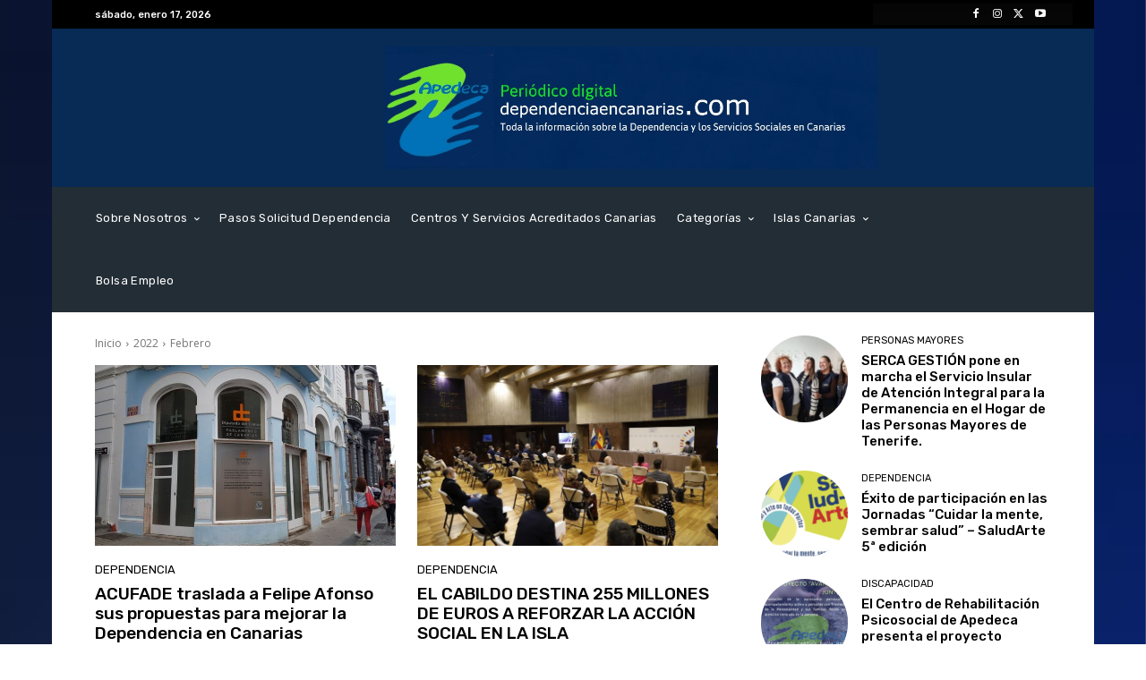

--- FILE ---
content_type: text/plain
request_url: https://www.google-analytics.com/j/collect?v=1&_v=j102&a=1440650052&t=pageview&_s=1&dl=https%3A%2F%2Fwww.dependenciaencanarias.com%2F2022%2F02%2F&ul=en-us%40posix&dt=febrero%202022%20%7C%20Dependencia%20en%20Canarias&sr=1280x720&vp=1280x720&_u=IEBAAEABAAAAACAAI~&jid=1372191896&gjid=389256998&cid=933555934.1768651091&tid=UA-115169247-5&_gid=1077841851.1768651091&_r=1&_slc=1&z=1304802393
body_size: -455
content:
2,cG-DL6WCH777T